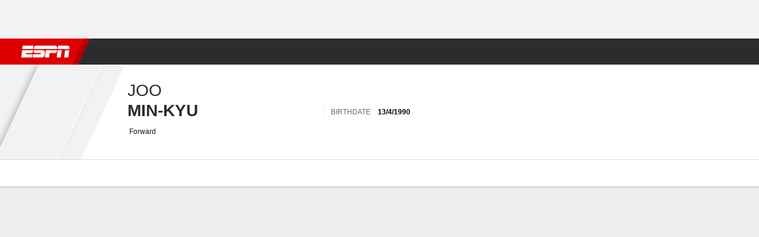

--- FILE ---
content_type: application/javascript
request_url: https://cdn1.espn.net/fitt/00230709c5d5-release-01-27-2026.2.0.3984/client/espnfitt/9290-cdd4ece3.js
body_size: 4243
content:
(self.webpackChunkfitt=self.webpackChunkfitt||[]).push([[9290],{661767:(e,t,r)=>{e.exports=r(799264)},122611:(e,t,r)=>{var s=r(785893),a=(r(667294),r(294184)),i=r(45697);function n(e){var t=e&&e.baseColor,r=e&&e.className;return r=a("ColorBorder","absolute","top-0","left-0","right-0",r,{}),s.jsx("div",{className:r,style:{backgroundColor:t}})}r(654229),n.propTypes={className:i.string,baseColor:i.string},n.defaultProps={className:"",baseColor:""},e.exports=n},218459:(e,t,r)=>{var s=r(785893),a=(r(667294),r(294184)),i=r(45697),n=r(822154).THEMES.DARK;function o(e){var t,r=e&&e.fadeGradient,i=e&&e.column,n=e&&e.children,o=e&&e.className;return t=a("contentItem__gradientWrapper",{"contentItem__gradientWrapper--fadeGradient":r,"contentItem__gradientWrapper--column":i},o),s.jsx("div",{className:t,children:n})}function l(e,t){var r,i=(t&&t.theme)===n,l="",c=null,d="",m=!1,p=!1,u=!1;return e&&(l=(l=e.modifier)?"contentItem__contentWrapper--"+l:null,c=e.children,d=e.collection?"contentCollection bg-clr-white":"contentItem__contentWrapper",m=e.blockGradient,p=e.fadeGradient,u=e.column),r=a(d,l,"relative",{"contentItem__contentWrapper--dark":i},e.className),m||p?s.jsx(o,{fadeGradient:p,blockGradient:m,column:u,children:s.jsx("div",{className:r,children:c})}):s.jsx("div",{className:r,children:c})}l.contextTypes={theme:i.string},l.propTypes={className:i.string,modifier:i.string,collection:i.bool,fadeGradient:i.bool,blockGradient:i.bool,column:i.bool},l.defaultProps={className:"",modifier:"",collection:!1,fadeGradient:!1,blockGradient:!1,column:!1},e.exports=l},140964:(e,t,r)=>{var s=r(785893),a=(r(667294),r(450239)),i=r(294184),n=r(775143),o=r(218459),l=r(242764),c=r(842529),d=r(205635),m=r(933939),p=r(278973),u=r(515791),h=r(878842),b=r(122611),_=r(483118),g=r(822154).THEMES.DARK,x=r(45697),f=r(834248).PropTypes,y=a.TYPE_UNDEF,N=a.emptyAry,v=a.emptyObj,j=a.first,E=a.TRUE,T=a.NULL,C="shortstop",S="anchor-link-alt";r(118483),r(750819),r(791643);const I="TABLET_PLUS";function L(e,t){var r,a,n,o,l,u,h,x,f=null,N=t?.theme,v=N===g,j=e.video||e.podcast,T=e.img,S=e.href,L=e.description||"",P=e.isHtml?(x=L,s.jsx("span",{dangerouslySetInnerHTML:{__html:x}})):L,M=e.byline,A=e.headshot,W=e.alt,w=e.isListItem,B=e.fullWidth,G=e.cardType,R=e.borderColor,F=e.miniCard,O=e.layoutSize,U=e.breakpoint||[I],H=e.timeElapsed,z=e.dividerColor,D=e.truncate,K=e.authors,Y=e.isPremium,V=e.webviewAttrs,Z=e.components,$=E,q="1x1",J="standard",Q=G===C;return("MOBILE"===O||F)&&($=!1),n=i("contentItem__content","contentItem__content--alt","overflow-hidden","db",{"contentItem__content--fullWidth flex flex-column":B,"contentItem__content--shortstop":Q,"contentItem__content--image-card":"image-card"===G,MiniCard:!0===F,"MiniCard--dark":F&&v},e.className),o=i({"order-1 flex-shrink":B&&!Q,"ml4 mr5":B&&!Q,"fr mt4 ml4 mr4":!B,relative:Q,pointer:Q&&T&&!j}),l=i({"flex flex-column":"image-card"===G}),B?(q=Q?"5x2":"auto","image-card"===G&&(h=s.jsx(b,{baseColor:R})),D=!1):B||typeof D!==y||(D=!0),F&&(J="MiniCard",D=!0),(M||H||Y)&&G!==C&&(r=s.jsx(_,{isPremium:Y,author:M,timeElapsed:H,fullWidth:B,miniCard:F})),j&&Q?(a=Z?.VideoPlayer||p,f=s.jsx(c,{className:o,description:L,stream:j,children:s.jsx(a,{...j,className:"next-gen-media-player",imgSrc:T,imageRatio:"16x9",alwaysHideCaption:!0})})):T&&(f=s.jsx(c,{alt:W,className:o,description:L,displayEnlarge:!0,img:T,children:s.jsx(m,{ratio:q,src:T,alt:W})})),u=s.jsx(k,{authors:K,mediaRender:f,href:S,className:n,breakpoint:U,contentWrapperClass:l,colorBorder:h,textModifier:J,description:L,byline:M,headshot:A,isListItem:w,content:P,truncate:D,miniCard:F,timeElapsed:H,dividerColor:z,publicationMetaRender:r,isPremium:Y,fullWidth:B,webviewAttrs:V,isShortstop:Q}),$?s.jsx(d,{breakpoint:U,className:"responsiveWrapper",children:u}):u}function k(e){var t,r=e||v,a=r.mediaRender,c=r.href,d=r.className,m=r.breakpoint,p=r.contentWrapperClass,b=r.colorBorder,_=r.layoutSize,g=r.textModifier,x=r.description,f=r.truncate,y=r.miniCard,N=r.headshot,E=r.timeElapsed,L=r.dividerColor,k=r.publicationMetaRender,P=r.fullWidth,M=r.webviewAttrs,A=r.isShortstop,W=r.authors,w=r.byline,B=r.isListItem,G=r.content,R=5,F=2;return d=i(d,{"contentItem__content--layoutLg":_===I,"contentItem__content--shortstopLayout":A}),("TABLET_PLUS"!==_||y)&&(R=4,F=4),A?t=s.jsx(u,{author:j(W),byline:w,headshotSrc:N,isListItem:B,truncate:f,text:G,lines:F,dividerColor:L,timeElapsed:E}):(k&&!P&&(R=4),t=s.jsx(h,{modifier:g,text:x,lines:R,truncate:f,miniCard:y})),s.jsxs(l,{className:d,breakpoint:m,children:[c&&s.jsx(n,{className:S,to:c,...M}),a,s.jsxs(o,{className:p,modifier:A?C:T,children:[b,t,k]})]})}L.propTypes={img:x.oneOfType([f.observableArray,x.array,x.string]),alt:x.string,href:x.string,byline:x.string,description:x.string,headshot:x.string,video:x.oneOfType([f.observableArray,x.array,x.object,x.string]),podcast:x.string,className:x.string,isListItem:x.bool,fullWidth:x.bool,cardType:x.string,borderColor:x.string,miniCard:x.bool,layoutSize:x.string,breakpoint:x.array,dividerColor:x.string,authors:x.oneOfType([f.observableArray,x.array]),timeElapsed:x.string,isPremium:x.bool,webviewAttrs:x.object,components:x.object},L.defaultProps={img:null,alt:"",href:"",byline:"",description:"",headshot:"",className:"",isListItem:!1,fullWidth:!1,cardType:"",borderColor:"#a5a6a7",miniCard:!1,layoutSize:"",breakpoint:null,authors:N,timeElapsed:"",isPremium:!1},L.contextTypes={theme:x.string},e.exports=L},842529:(e,t,r)=>{var s,a=r(785893),i=(r(667294),r(903896)),n=r(450239),o=r(45697),l=r(822154),c=r(423825),d=l.FEEDS_TYPES.MEDIA,m=n.mix;(s=i({displayName:"MediaContainer",handleClick:function(e){var t=this,r=t&&t.context,s=r&&r.toggleMedia,a=t&&t.props,i=a&&function(e){var t,r=e&&e.img,s=e&&e.stream;return s?t=m({},[s,{embed:!0,extUserInit:!0}]):r&&(t={alt:e&&e.alt,caption:e&&e.description,ratio:"auto",src:r}),t}(a);s(e,d,i)},render:function(){var e=this,t=e&&e.handleClick,r=e&&e.props,s=r&&r.children,i=r&&r.className,n=r&&r.displayEnlarge;return a.jsx(c,{className:i,displayEnlarge:n,children:a.jsx("div",{onClick:t,children:s})})}})).contextTypes={toggleMedia:o.func},s.propTypes={children:o.node,className:o.string,displayEnlarge:o.bool},e.exports=s},423825:(e,t,r)=>{var s=r(785893),a=(r(667294),r(294184)),i=r(45697),n=r(514625);function o(e){var t,r,i=null,o=!1;return e&&(i=e.children,o=e.displayEnlarge),t=a("media-wrapper",{relative:o},e.className),o&&(r=s.jsx("div",{className:"photo-enlarge",children:s.jsx(n,{icon:"zoom"})})),s.jsxs("figure",{className:t,children:[i,r]})}r(864540),o.propTypes={className:i.string},o.defaultProps={className:""},e.exports=o},483118:(e,t,r)=>{var s=r(785893),a=(r(667294),r(294184)),i=r(822154),n=r(933939),o=r(45697),l=i.THEMES.DARK;function c(e,t){var r=i.ESPN_PLUS_LINK,o=i.ESPN_PLUS_WHITE_SVG,c=t&&t.theme,d=e&&e.isPremium,m=e&&e.fullWidth,p=e&&e.miniCard,u=e&&e.timeElapsed,h=e&&e.author||"",b=e&&e.className,_="us"===(e&&e.country),g=c===l,x=g?o:r;return b=a("contentItem__publicationMeta flex ns9",{mt2:m&&!p,"clr-gray-05":!g,"clr-gray-04":g},b),s.jsxs("ul",{className:b,children:[d&&_?s.jsx("li",{className:"premium",children:s.jsx(n,{className:"eplus-img pr1",src:x,ratio:"auto"})}):null,u?s.jsx("li",{className:"time-elapsed",children:u}):null,h?s.jsx("li",{className:"author",children:h}):null]})}c.contextTypes={theme:o.string},c.propTypes={className:o.string,isPremium:o.bool,fullWidth:o.bool,miniCard:o.bool,timeElapsed:o.string,author:o.string},c.defaultProps={className:"",isPremium:!1,fullWidth:!1,miniCard:!1,timeElapsed:"",author:""},e.exports=c},242764:(e,t,r)=>{var s=r(785893),a=(r(667294),r(294184)),i=r(803720),n=r(775143);e.exports=function(e){var t,r,o=e.layoutSize,l=e.href,c=e.style,d=e.className,m=e.headline,p=e.target,u=e.onClick,h=e.dataTrack,b=e.articleId;return u?(t=i,r={onClick:u,unStyled:!0}):l?(t=n,r={href:l,target:p,"data-article-id":b}):t="div",d=a({"text-left items-stretch fit-content":u,"contentItem__content--layoutLg":"TABLET_PLUS"===o},d),s.jsx(t,{className:d,style:c,"aria-label":m,...r,...h,children:e.children})}},878842:(e,t,r)=>{var s=r(785893),a=(r(667294),r(294184)),i=r(45697),n=r(822154),o=r(596107),l=n.THEMES.DARK;function c(e,t){var r=(t&&t.theme)===l,i=e&&e.className,n=e&&e.children,c=e&&e.truncate,d=e&&e.lines,m=e&&e.text,p=e.modifier?"contentItem__subhead--"+e.modifier:null;return i=a("contentItem__subhead",p,{n8:e&&"MiniCard"===e.modifier,n7:!e||"MiniCard"!==e.modifier,"clr-gray-04":!r,"clr-boulder":r},i),n?s.jsx("div",{className:i,children:n}):c?s.jsx("div",{className:i,children:s.jsx(o,{line:d,truncateText:"…",text:m})}):s.jsx("div",{className:i,children:m})}c.contextTypes={theme:i.string},c.propTypes={className:i.string,modifier:i.string,truncate:i.bool},c.defaultProps={className:"",modifier:"",truncate:!1},e.exports=c},515791:(e,t,r)=>{var s=r(785893),a=(r(667294),r(294184)),i=r(683953).Z,n=r(596107),o=r(45697),l=r(450239),c=l.NULL,d=l.FALSE,m="";function p(e){var t,r,o,l,d,m,p,u,h,b,_,g=c;return e&&(t=e.author,r=e.byline,o=e.headshotSrc,l=e.isListItem,d=e.children,m=e.truncate,p=e.lines,u=e.text||d,b=e.id||c,_=e.timeElapsed,h=a("Shortstop",{pt3:l,pr3:l,pb3:l},e&&e.className)),!d&&m||!u?u&&m&&(g=s.jsx("div",{className:"t__shortstop",children:s.jsx(n,{line:p,truncateText:"...",text:u})})):g=s.jsx("p",{className:"t__shortstop",children:u}),s.jsxs("div",{className:h,id:b,children:[g,(t||r||_)&&s.jsx("div",{className:"t__meta",children:s.jsx(i,{headshotSrc:o,author:t,byline:r,timeElapsed:_})})]})}r(32275),p.propTypes={byline:o.string,headshotSrc:o.string,isListItem:o.bool,children:o.node,truncate:o.bool,lines:o.number,text:o.string,className:o.string,id:o.string,timeElapsed:o.string,dividerColor:o.string},p.defaultProps={byline:m,headshotSrc:m,isListItem:d,children:c,truncate:d,lines:2,text:m,timeElapsed:m,id:m,className:m},e.exports=p},683953:(e,t,r)=>{"use strict";r.d(t,{Z:()=>N}),r(667294);var s=r(45697),a=r.n(s),i=r(450239),n=r(149109),o=r.n(n),l=r(794530),c=r.n(l),d=r(907925),m=r(775143),p=r.n(m),u=r(822154),h=r(834248),b=r(509613),_=r(785893);r(827604);const g=u.PAGE_TYPES.CONTRIBUTOR,x="Shortstop__Meta__Wrapper",f=/eweb_bncp_follow-/;function y(e){let t,r,s=e||i.emptyObj,a=s.byline,n=s.author,o=n?.headshotSrc,l=n?.contributorLink,m=n?.guid,u=n?.displayName,h=s.timeElapsed,y=s.noFollowButton,N=s.routingConfig?.params,v=N?.pageType,j=s?.appConfig,E=`${v}:shortstopcard:contributor`,T=(0,b.useIsWebview)(),C=(0,i.cstr)(N?.userab||j?.vary?.userab),S=(0,i.cbool)(n?.contributorLink),I=S?p():"div";return t=S?{className:[x,"Shortstop__Meta__Wrapper__Contributor"],to:l,"data-clubhouse-guid":m,"data-clubhouse-type":g,"data-track-nav_layer":"body","data-track-nav_item":E}:{className:x},T?-1!==(0,i.idxOf)(N?.features,"contributorArticleFollowButton")&&(r=!0):r=(0,i.regxTest)(f,C),(0,_.jsxs)("div",{className:"Shortstop__Meta",children:[(0,_.jsxs)(I,{...t,children:[o&&(0,_.jsx)(c(),{src:o,alt:a,size:"md",className:"Shortstop__Meta__Headshot"}),(0,_.jsxs)("div",{className:"Shortstop__Meta__Authors__Time__Wrapper",children:[S?(0,_.jsx)("span",{className:"Shortstop__Meta__AnchorAuthor",children:u}):(0,_.jsx)("span",{className:"Shortstop__Meta__Author",children:a}),h&&(0,_.jsx)("div",{className:"Shortstop__Meta__Timestamp",children:h})]})]}),!y&&S&&r&&(0,_.jsx)(d.FollowButton,{className:"ctaButton",displayName:u,guid:m,type:g,isOneTimeFollow:!0})]})}y.propTypes={author:a().object,byline:a().string,guid:a().number,headshotSrc:a().string,isContributor:a().bool,noFollowButton:a().bool,pageType:a().string,timeElapsed:a().string,title:a().string},y.defaultProps={author:i.emptyObj,byline:"",guid:0,headshotSrc:"",isContributor:i.FALSE,noFollowButton:i.FALSE,pageType:"",timeElapsed:"",title:""};const N=o()((0,h.observer)(y),["routing","app"])},654229:(e,t,r)=>{"use strict";r.r(t)},776178:(e,t,r)=>{"use strict";r.r(t)},118483:(e,t,r)=>{"use strict";r.r(t)},750819:(e,t,r)=>{"use strict";r.r(t)},864540:(e,t,r)=>{"use strict";r.r(t)},791643:(e,t,r)=>{"use strict";r.r(t)},32275:(e,t,r)=>{"use strict";r.r(t)},827604:(e,t,r)=>{"use strict";r.r(t)}}]);